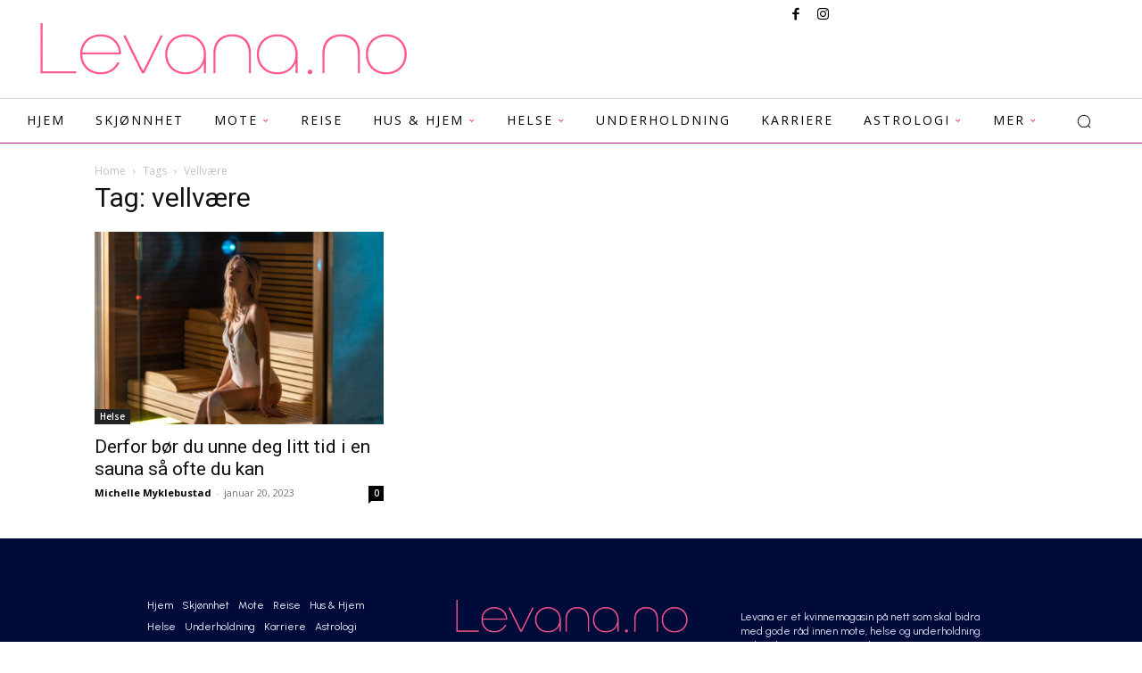

--- FILE ---
content_type: text/html; charset=utf-8
request_url: https://www.google.com/recaptcha/api2/aframe
body_size: 265
content:
<!DOCTYPE HTML><html><head><meta http-equiv="content-type" content="text/html; charset=UTF-8"></head><body><script nonce="-OUhvpQ1Td2ruNEaYuoA_A">/** Anti-fraud and anti-abuse applications only. See google.com/recaptcha */ try{var clients={'sodar':'https://pagead2.googlesyndication.com/pagead/sodar?'};window.addEventListener("message",function(a){try{if(a.source===window.parent){var b=JSON.parse(a.data);var c=clients[b['id']];if(c){var d=document.createElement('img');d.src=c+b['params']+'&rc='+(localStorage.getItem("rc::a")?sessionStorage.getItem("rc::b"):"");window.document.body.appendChild(d);sessionStorage.setItem("rc::e",parseInt(sessionStorage.getItem("rc::e")||0)+1);localStorage.setItem("rc::h",'1764657106729');}}}catch(b){}});window.parent.postMessage("_grecaptcha_ready", "*");}catch(b){}</script></body></html>

--- FILE ---
content_type: text/css
request_url: https://levana.no/wp-content/plugins/td-newsletter/style.css?ver=12.6.5
body_size: 1173
content:
.clearfix{*zoom:1}.clearfix:after,.clearfix:before{display:table;content:'';line-height:0}.clearfix:after{clear:both}.tdn_block_newsletter_subscribe .tdn-image-wrap{line-height:0}.tdn_block_newsletter_subscribe .tdn-icon-wrap{position:relative;display:block}.tdn_block_newsletter_subscribe .tdn-icon{vertical-align:middle}.tdn_block_newsletter_subscribe .tdn-icon-svg{display:inline-flex;align-items:center;justify-content:center;line-height:0}.tdn_block_newsletter_subscribe .tdn-icon-svg svg{height:auto}.tdn_block_newsletter_subscribe .tdn-icon-svg svg,.tdn_block_newsletter_subscribe .tdn-icon-svg svg *{fill:#fff}.tdn_block_newsletter_subscribe .tdn-email-bar{display:flex}.tdn_block_newsletter_subscribe .tdn-input-wrap{flex:1}.tdn_block_newsletter_subscribe .tdn-btn-wrap{display:flex;min-width:100px}.tdn_block_newsletter_subscribe button,.tdn_block_newsletter_subscribe input[type=email]{min-height:42px;height:auto;font-size:12px;transition:all 0.2s ease-in-out}.tdn_block_newsletter_subscribe input[type=email]{padding-left:12px;padding-right:12px}.tdn_block_newsletter_subscribe button{-webkit-appearance:none;outline:none;width:100%;padding:3px 18px;background-color:#4db2ec;color:#fff;border:0}.tdn_block_newsletter_subscribe button:hover{background-color:#222}.tdn_block_newsletter_subscribe button .tdn-btn-icon{position:relative;vertical-align:middle}.tdn_block_newsletter_subscribe .tdn-btn-icon-svg{line-height:0}.tdn_block_newsletter_subscribe .tdn-btn-icon-svg svg{width:12px;height:auto}.tdn_block_newsletter_subscribe .tdn-btn-icon-svg svg,.tdn_block_newsletter_subscribe .tdn-btn-icon-svg svg *{fill:#fff;transition:all 0.2s ease-in-out}.tdn_block_newsletter_subscribe .tdn-checkbox-wrap{margin-top:10px}.tdn_block_newsletter_subscribe .tdn-checkbox{margin-bottom:2px}.tdn_block_newsletter_subscribe .tdn-checkbox:last-child{margin-bottom:0}.tdn_block_newsletter_subscribe .av-checkbox{display:none}.tdn_block_newsletter_subscribe .av-checkbox+label{display:inline-block;margin-bottom:0;cursor:pointer}.tdn_block_newsletter_subscribe .av-checkbox+label .tdn-check{position:relative;display:inline-block;width:18px;height:18px;background-color:#fff;border:1px solid #eee;cursor:pointer;vertical-align:middle;top:-1px}.tdn_block_newsletter_subscribe .av-checkbox+label .tdn-check:after{content:'';position:absolute;top:0;left:0;right:0;bottom:0;margin:auto;width:8px;height:8px;background-color:#4db2ec;opacity:0;transition:all 0.2s}.tdn_block_newsletter_subscribe .av-checkbox+label .tdn-check-title{margin-left:8px;user-select:none;-webkit-user-select:none;font-size:11px;color:#666}.tdn_block_newsletter_subscribe .av-checkbox:checked+label .tdn-check:after{opacity:1}.tdn_block_newsletter_subscribe.tdm_block.tdn-content-horiz-center{text-align:center}.tdn_block_newsletter_subscribe.tdm_block.tdn-content-horiz-right{text-align:right}.tdn-newsletter-image{display:inline-block}.tdn-title{margin-top:0;margin-bottom:13px;font-weight:600}.tdn-descr{font-size:13px;line-height:19px;color:#666}.tdn-disclaimer{margin-top:10px;font-size:12px;line-height:18px;color:#969696}.tdn-social-wrap{margin-top:13px}.tdn-social-item{position:relative;display:inline-block;margin:5px 10px 5px 0;transition:all 0.2s;text-align:center;transform:translateZ(0);-webkit-transform:translateZ(0)}.tdn-social-item:last-child{margin-right:0!important}.tdn-social-item i{font-size:14px;color:#4db2ec;transition:all 0.2s}.tdn-social-item:hover i{color:#000}.tdn-style-bordered .tdn-info-wrap,.tdn-style-dark .tdn-info-wrap{padding:30px 20px 38px}.tdn-style-dark .tdn-title{color:#fff}.tdn-style-dark .tdn-descr{color:#9e9e9e}.tdn-style-dark .tdn-disclaimer{color:#777}.tdn-style-dark input[type=email]{background-color:#333;border-color:#4a4a4a;color:#fff}.tdn-style-dark input[type=email]::placeholder{color:#adadad}.tdn-style-dark input[type=email]:-ms-input-placeholder{color:#adadad}.tdn-style-dark .av-checkbox+label .tdn-check{background-color:#2a2a2a;border-color:#414141}.tdn-style-dark .av-checkbox+label .tdn-check-title{color:#9e9e9e}.tdn-style-dark .td-block-missing-settings{color:#fff}.tds-newsletter2 .tdn-image-wrap{margin-bottom:23px}.tds_newsletter7_block{padding:10px}.tds_newsletter7_block:before{content:'';position:absolute;top:0;left:0;width:100%;height:100%;background-clip:padding-box;-webkit-clip-path:polygon(0% 0%,0% 100%,6px 100%,5px 5px,calc(100% - 5px) 5px,calc(100% - 5px) calc(100% - 5px),5px calc(100% - 5px),5px 100%,100% 100%,100% 0%);clip-path:polygon(0% 0%,0% 100%,5px 100%,5px 5px,calc(100% - 5px) 5px,calc(100% - 5px) calc(100% - 5px),5px calc(100% - 5px),5px 100%,100% 100%,100% 0%);z-index:-2}.ie11 .tds_newsletter7_block:after{content:'';position:absolute;top:5px;left:5px;width:calc(100%-12px);height:calc(100%-12px);background-color:#fff;z-index:-1}[class*=" tdn-icon-"]:before,[class*=" tdn-icons"]:before,[class^=tdn-icon-]:before,[class^=tdn-icons]:before{font-family:'multipurpose'!important;speak:none;font-style:normal;font-weight:normal;font-variant:normal;text-transform:none;line-height:1;text-align:center;-webkit-font-smoothing:antialiased;-moz-osx-font-smoothing:grayscale}[class*=tdn-icon-]{line-height:1;text-align:center;display:inline-block}[class*=tdn-icons]{line-height:1;text-align:center;display:inline-block;cursor:default}body .tdc-font-typcn{display:inline-block}body .tdc-font-typcn:before{vertical-align:top}body .tdc-font-oi{display:inline-block}body .tdc-font-oi:before{vertical-align:middle}